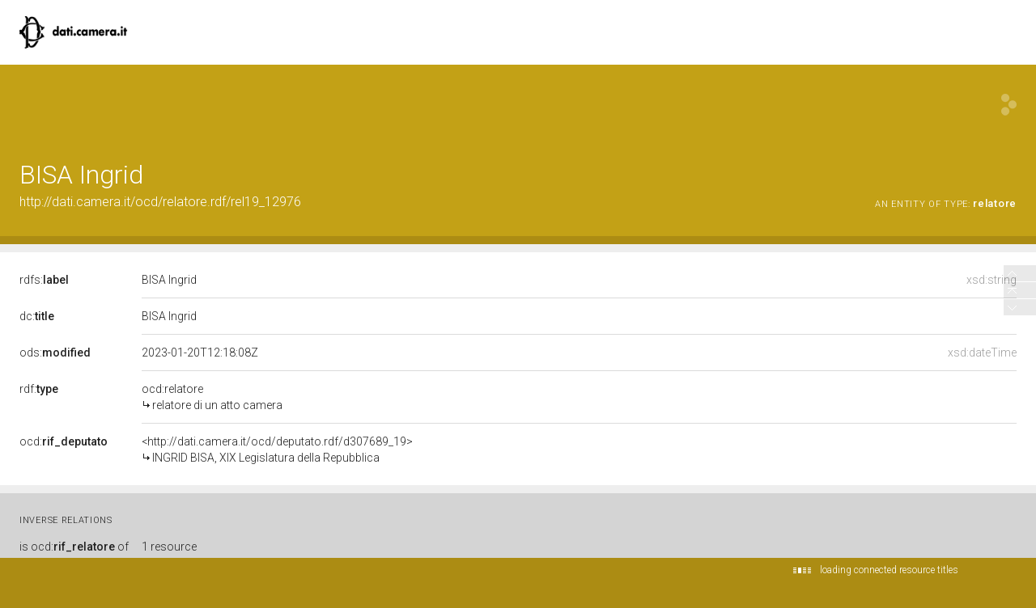

--- FILE ---
content_type: application/xml;charset=UTF-8
request_url: https://dati.camera.it/ocd/linkedResourceTitles
body_size: 124
content:
<?xml version="1.0" encoding="UTF-8"?>
<root><resource about="http://dati.camera.it/ocd/relatore" nsabout="ocd:relatore"><title><![CDATA[relatore di un atto camera]]></title></resource>
<resource about="http://dati.camera.it/ocd/deputato.rdf/d307689_19" nsabout="null:d307689_19"><title><![CDATA[INGRID BISA, XIX Legislatura della Repubblica]]></title></resource>
</root>

--- FILE ---
content_type: application/xml;charset=UTF-8
request_url: https://dati.camera.it/ocd/linkedResourceInverses
body_size: -2
content:
<?xml version="1.0" encoding="UTF-8"?>
<root><resource about="http://dati.camera.it/ocd/rif_relatore" nsabout="ocd:rif_relatore" propertyurl="https://dati.camera.it/ocd/rif_relatore" propertylabel="" propertycomment="" ><count><![CDATA[1]]></count></resource>
</root>